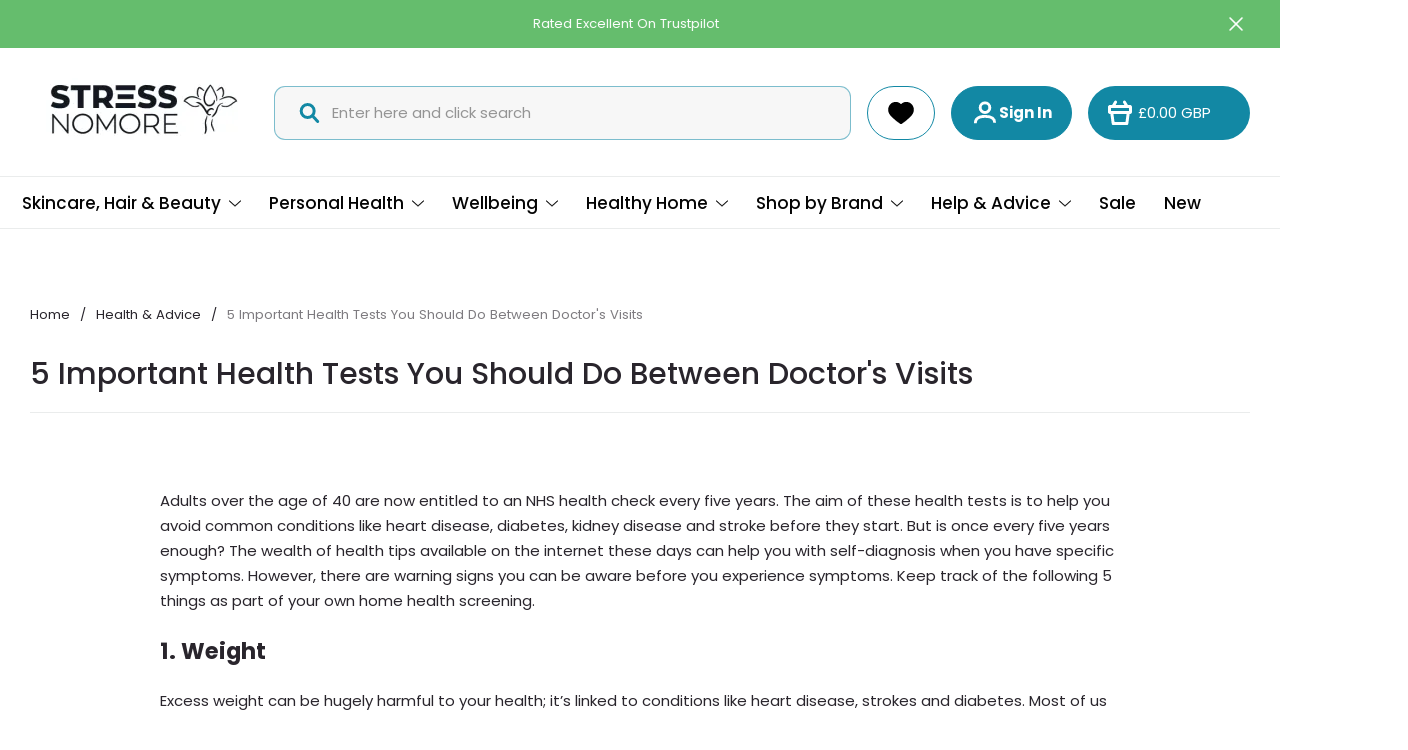

--- FILE ---
content_type: application/javascript; charset=utf-8
request_url: https://layout-assets-combo-virginia.myshopline.com/combo?md5=bca570a1a0a29786ef6ba478fd2c9884
body_size: 9511
content:
window.SLM = window.SLM || {};

window.SLM['stage/header/scripts/header-search.js'] = window.SLM['stage/header/scripts/header-search.js'] || function () {
  const _exports = {};
  const request = window['SLM']['theme-shared/utils/request.js'].default;
  const { debounce, escape } = window['lodash'];
  const Base = window['SLM']['commons/base/BaseClass.js'].default;
  const virtualReport = window['SLM']['commons/report/virtualReport.js'].default;
  const HEADER_SEARCH_EVENT = 'stage-header-search';
  const SEARCH_API = '/product/list/query/suggest';
  const SEARCH_TYPE = {
    0: 'suggest_search',
    1: 'suggest_ai',
    2: 'user_search'
  };

  const getSearchResultUrl = (key, type) => {
    return window.Shopline.redirectTo(`/search?keyword=${encodeURIComponent(key.trim())}&type=${SEARCH_TYPE[type]}`);
  };

  const renderSearchResultItem = (item, searchKey) => {
    const {
      title,
      src
    } = item;
    const url = getSearchResultUrl(title, src);

    if (title.toLocaleLowerCase() === searchKey.toLocaleLowerCase().trim()) {
      return '';
    }

    if (title.toLocaleLowerCase().startsWith(searchKey.toLocaleLowerCase())) {
      return `<li>
		<a class="body3" href="${url}" data-type="${src}" data-match=true >
			<span>${escape(title.substring(0, searchKey.length)).replaceAll(' ', '&nbsp;')}</span>${escape(title.substring(searchKey.length, title.length)).replaceAll(' ', '&nbsp;')}
		</a>
	</li>`;
    }

    return `<li>
		<a class="body3" href="${url}" data-type="${src}" data-match="true" >
${escape(title)}
		</a>
	</li>`;
  };

  const renderFirstKey = key => {
    const url = getSearchResultUrl(key, 2);
    return `<li>
	<a class="body3" href="${url}" data-type="2" data-match="true" >
<span>${escape(key)}</span>
			</a>
	</li>`;
  };

  const renderDynamicItem = (data, searchKey) => {
    virtualReport.reportSearchSuggestItem(true);
    return data.map(item => {
      return renderSearchResultItem(item, searchKey);
    }).join('');
  };

  const renderSearchResult = (data, searchKey) => {
    return renderFirstKey(searchKey) + renderDynamicItem(data, searchKey);
  };

  class HeaderSearch extends Base {
    constructor() {
      super();
      this.config = {
        namespace: 'stage:headerSearch'
      };
      this.cacheResult = {};
      this.classes = {
        activeClass: 'is-active',
        drawerOpenRoot: 'stage-drawer-root-open',
        drawerClosingRoot: 'stage-drawer-root-closing',
        drawerOpenRootSearch: 'stage-drawer-root-open-search'
      };
      this.selectors = {
        searchModalContainer: '.header__search--container.search-modal',
        searchBtn: '.header__search-m-btn',
        searchCloseBtn: '.j-stage-search-close',
        suggestList: '.header__suggest--list',
        suggestLink: '.header__search--predicate li a',
        predicateContainer: '.header__search--predicate',
        input: '.header__search--input',
        forceSearchBtn: '.j-stage-force-search',
        searchBarInput: '.searchbar--input'
      };
      this.counter = 0;
      this.tempSearchKey = '';
      this.jq = {
        root: $('body')
      };
      this.$setNamespace(this.config.namespace);
      this.init();
      this.tempEventType = `click.tempWrapperClick-${this.namespace}-mask`;
    }

    bindClickEvent() {
      this.$on('click', this.selectors.searchBtn, () => {
        window.SL_EventBus.emit(HEADER_SEARCH_EVENT, 'open', 'btn');
      });
      this.$on('click', this.selectors.searchCloseBtn, () => {
        window.SL_EventBus.emit(HEADER_SEARCH_EVENT, 'close');
      });
      this.$on('click', this.selectors.suggestLink, e => {
        this.doSearchReport(e.target.innerText);
      });
    }

    init() {
      this.bindClickEvent();
      this.bindInput(this.selectors.searchBarInput);
      this.bindSearchBarFocustAndBlur();
      this.bindForceSearchEvent();
      window.SL_EventBus.on(HEADER_SEARCH_EVENT, (status, caller) => {
        if (status === undefined) {
          return;
        }

        if (status === 'open') {
          window.SL_EventBus.emit('force-header-intoView');
          this.openSearch(caller);
        } else {
          this.closeSearch();
        }
      });
    }

    openSearch() {
      const $container = $(this.selectors.searchModalContainer);

      if ($container.hasClass(this.classes.activeClass)) {
        return;
      }

      this.prepareTransition($container, () => {
        this.jq.root.addClass([this.classes.drawerOpenRoot, this.classes.drawerOpenRootSearch]);
        $container.addClass(this.classes.activeClass);
      }, () => {});
      const $input = $(this.selectors.input);
      $input.trigger('focus');
      this.bindInput(this.selectors.input);
      this.bindMaskClick();
    }

    closeSearch() {
      const $container = $(this.selectors.searchModalContainer);

      if (!$container.hasClass(this.classes.activeClass)) {
        return;
      }

      $(this.selectors.input).trigger('blur').val('');
      $(this.selectors.suggestList).html('');
      this.prepareTransition($container, () => {
        this.jq.root.removeClass([this.classes.drawerOpenRoot, this.classes.drawerOpenRootSearch]);
        this.jq.root.addClass(this.classes.drawerClosingRoot);
        $container.removeClass(this.classes.activeClass);
      }, () => {
        this.jq.root.removeClass(this.classes.drawerClosingRoot);
        this.counter = 0;
        this.tempSearchKey = '';
        this.$off(this.tempEventType);
      });
      this.$off('input', this.selectors.input);
      this.modalHeight();
    }

    bindMaskClick() {
      this.$on(this.tempEventType, ({
        target
      }) => {
        const container = $(this.selectors.searchModalContainer)[0];

        if (!container) {
          return;
        }

        if (!container.contains(target)) {
          window.SL_EventBus.emit(HEADER_SEARCH_EVENT, 'close');
        }
      });
    }

    doSearchReport(value) {
      virtualReport.reportSearch(value);
      window.SL_EventBus.emit('global:thirdPartReport', {
        GA: [['event', 'search', {
          search_term: value || ''
        }]],
        GA4: [['event', 'search', {
          search_term: value || ''
        }]]
      });
    }

    doSearch(e) {
      const id = $(e.currentTarget).data('id');
      const value = $(`#${id}__input`).val();

      if (!value) {
        return;
      }

      this.doSearchReport(value);
      window.location.href = getSearchResultUrl(value, 2);
    }

    bindForceSearchEvent() {
      this.$on('keydown', this.selectors.input, e => {
        if (e.keyCode === 13) {
          this.doSearch(e);
        }
      });
      this.$on('focus', this.selectors.input, () => {
        const $target = $('#suggest-menu-list');
        $(this.selectors.suggestList).html($target.html());
      });
      this.$on('blur', this.selectors.input, () => {
        setTimeout(() => {
          $(this.selectors.suggestList).html('');
        }, 500);
      });
      this.$on('click', this.selectors.forceSearchBtn, this.doSearch.bind(this));
    }

    offForceSearchEvent() {
      this.$off('keydown', this.selectors.searchBarInput);
      this.$off('click', this.selectors.forceSearchBtn);
    }

    updateDom(data, counter, resultList) {
      if (counter !== this.counter) {
        return;
      }

      const html = renderDynamicItem(data, this.tempSearchKey);
      const list = $(resultList)[0];
      const children = list && list.children || [];
      const firstItem = children[0] && children[0].outerHTML;

      if (firstItem) {
        $(resultList).html(firstItem + html);
      }
    }

    bindInput(selector) {
      this.$on('input', selector, debounce(async e => {
        const resultList = `#${$(e.target).data('id')}__suggest-list`;
        const $list = $(resultList);
        const {
          value: searchValue
        } = e.target;
        this.modalHeight(searchValue);

        if (!searchValue) {
          $list.html('');
          virtualReport.reportSearchSuggestItem(false);
          return;
        }

        if (this.cacheResult[searchValue]) {
          const html = renderSearchResult(this.cacheResult[searchValue], searchValue);
          $list.html(html);
          return;
        }

        if ($list[0].children.length > 0) {
          $list[0].children[0].outerHTML = renderFirstKey(searchValue);
        } else {
          $list.html(renderFirstKey(searchValue));
        }

        this.counter += 1;
        this.tempSearchKey = searchValue;
        const ret = await request.get(SEARCH_API, {
          params: {
            word: searchValue,
            num: 10
          }
        });

        if (ret.code === 'SUCCESS') {
          this.cacheResult[searchValue] = ret.data;
          this.updateDom(ret.data, this.counter, resultList);
        }
      }, 100));
    }

    modalHeight(searchValue) {
      const $container = $(this.selectors.searchModalContainer);
      const $predicateContainer = $(this.selectors.predicateContainer);

      if (!searchValue) {
        $predicateContainer.removeClass('header__search--has_value');
      }

      if (!$container.hasClass(this.classes.activeClass)) {
        return;
      }

      if (searchValue) {
        $predicateContainer.addClass('header__search--has_value');
      }
    }

    bindSearchBarFocustAndBlur() {
      this.$on('keypress', this.selectors.searchBarInput, e => {
        if (e.keyCode === 13) {
          this.doSearch(e);
          return false;
        }
      });
      this.$on('focus', this.selectors.searchBarInput, e => {
        const resultList = `#${$(e.target).data('id')}__suggest-list`;
        const $target = $('#suggest-menu-list');
        $(resultList).html($target.html());
      });
      this.$on('blur', this.selectors.searchBarInput, e => {
        const resultList = `#${$(e.target).data('id')}__suggest-list`;
        setTimeout(() => {
          $(resultList).html('');
        }, 500);
      });
    }

    off() {
      this.$offAll();
    }

  }

  let instance = new HeaderSearch();
  $(document).on('shopline:section:load', () => {
    instance.off();
    instance = new HeaderSearch();
  });
  return _exports;
}();
window.SLM = window.SLM || {};

window.SLM['stage/header/scripts/drawer-menu.js'] = window.SLM['stage/header/scripts/drawer-menu.js'] || function () {
  const _exports = {};
  const { DRAWER_EVENT_NAME } = window['SLM']['theme-shared/components/hbs/shared/components/drawer/const.js'];
  const Base = window['SLM']['commons/base/BaseClass.js'].default;

  class DrawerMenu extends Base {
    constructor() {
      super();
      this.config = {
        namespace: 'stage:drawerMenu'
      };
      this.classes = {
        openClass: 'is-open'
      };
      this.selector = {
        trigger: '.nav-collapsible-trigger ',
        inner: '.collapsible-content__inner',
        sublist: '.mobile-nav__sublist',
        drawer: '.stage-drawer-nested.stage-drawer--is-open',
        localeCurrency: '.locale-currency.mobile-nav__link',
        localeCurrencyContainer: '.drawer-menu-locale-currency',
        navScrollContainer: '.drawer-scroll-container',
        childMenuContainer: '.child-menu-drawer-container'
      };
      this.$setNamespace(this.config.namespace);
      this.bindEvent();
      this.bindDrawer();
      this.bindLocaleCurrencyChange();
      this.bindDrawerCategoryNav();
      this.bindWhenDrawerOpenEvent();
    }

    modifyParent($button, addHeight, isOpen) {
      const parent = $button.parents(`div${this.selector.sublist}`);

      if (!parent.length) {
        return;
      }

      parent.height(parent.height());

      if (isOpen) {
        parent.height(parent.height() + addHeight);
      } else {
        parent.height(parent.height() - addHeight);
      }
    }

    bindEvent() {
      this.$on('click', this.selector.trigger, e => {
        const $button = $(e.currentTarget);
        const controlsId = $button.attr('aria-controls');
        const $controls = $(`#${controlsId}`);
        const $inner = $controls.find(this.selector.inner);
        const height = $inner.height();

        if ($button.hasClass(this.classes.openClass)) {
          $controls.height(height);
          $button.removeClass(this.classes.openClass);
          this.modifyParent($button, height, false);
          this.prepareTransition($controls, () => {
            $controls.height(0);
            $controls.removeClass(this.classes.openClass);
          });
        } else {
          this.modifyParent($button, height, true);
          this.prepareTransition($controls, () => {
            $controls.height(height);
            $controls.addClass(this.classes.openClass);
          });
          $button.addClass(this.classes.openClass);
        }
      });
    }

    bindDrawer() {
      this.$on('click', this.selector.localeCurrency, e => {
        const $target = $(e.currentTarget);
        const drawerId = $target.data('drawer');
        window.SL_EventBus.emit('stage:drawer', {
          id: drawerId,
          status: 'open'
        });
      });
    }

    bindLocaleCurrencyChange() {
      this.$on('click', `${this.selector.localeCurrencyContainer} li`, e => {
        const $target = $(e.currentTarget);
        const drawerId = $target.parents(this.selector.drawer).eq(0).attr('id');
        window.SL_EventBus.emit('stage:drawer', {
          id: drawerId,
          status: 'close_self'
        });
      });
    }

    bindDrawerCategoryNav() {
      this.$on('click', `.category-main-link-drawer`, e => {
        const $target = $(e.currentTarget);
        const drawerId = $target.data('drawer');
        window.SL_EventBus.emit('stage:drawer', {
          id: drawerId,
          status: 'open'
        });
      });
    }

    bindWhenDrawerOpenEvent() {
      const that = this;

      const calculateScrollPadding = ({
        id,
        status
      }) => {
        if (id === 'menu-drawer' && status === 'open') {
          setTimeout(() => {
            const childMenuHeight = $(that.selector.childMenuContainer).outerHeight(false);
            $(that.selector.navScrollContainer).css('paddingBottom', `${childMenuHeight}px`);
          }, 0);
        }
      };

      this.calculateScrollPadding = calculateScrollPadding;
      window.SL_EventBus.on(DRAWER_EVENT_NAME, calculateScrollPadding);
    }

    off() {
      window.SL_EventBus.removeListener(DRAWER_EVENT_NAME, this.calculateScrollPadding);
      this.$offAll();
    }

  }

  let instance = new DrawerMenu();
  $(document).on('shopline:section:load', () => {
    instance.off();
    instance = new DrawerMenu();
  });
  return _exports;
}();
window.SLM = window.SLM || {};

window.SLM['theme-shared/components/hbs/shared/components/topDrawer/index.js'] = window.SLM['theme-shared/components/hbs/shared/components/topDrawer/index.js'] || function () {
  const _exports = {};
  const Base = window['SLM']['theme-shared/components/hbs/shared/base/BaseClass.js'].default;
  const { DRAWER_EVENT_NAME, DRAWER_CALLBACK_EVENT_NAME, DRAWER_OPERATORS } = window['SLM']['theme-shared/components/hbs/shared/components/topDrawer/const.js'];
  const animationTime = 300;

  class TopDrawer extends Base {
    constructor(id, options = {}) {
      super();
      const {
        closeBtnSelector = '.j-top-drawer-close'
      } = options;
      this.config = {
        namespace: `stage:global-top-drawer_id:${id}`
      };
      this.classes = {
        active: 'top-drawer--open',
        fullscreen: 'top-drawer--full'
      };
      this.selector = {
        drawerContainer: '.stage-top-drawer',
        drawerContent: '.top-drawer__container',
        closeButton: closeBtnSelector
      };
      this.attr = {
        openDrawer: 'data-open_topDrawer'
      };
      this.id = id;
      this.options = options;
      this.closeFlag = true;
      this.$setNamespace(this.config.namespace);
      this.init();
    }

    init() {
      this.openTimer = null;
      this.closeTimer = null;
      this.bindClickMask();
      this.listenEvent();
      this.bindClickClose();
      this.bindClickOutside();
      this.setupFullScreen();
      this.stopPropagation();
    }

    get isOpen() {
      return this.$root.hasClass(this.classes.active);
    }

    get $body() {
      return $('body');
    }

    get $root() {
      return $(`#${this.id}`);
    }

    setupFullScreen() {
      if (this.options.fullScreen) {
        this.$root.addClass(this.classes.fullscreen);
      }
    }

    open({
      disablePageScroll = false
    } = {}) {
      if (this.isOpen) {
        return;
      }

      this.ignoreClickOutside();
      clearTimeout(this.closeTimer);
      this.$root.css('display', 'block');
      this.openTimer = setTimeout(() => {
        if (!this.options.fullScreen) {
          this.$root.find('.top-drawer__mask').hide();
        }

        this.$root.addClass(this.classes.active);

        if (this.options.fullScreen || disablePageScroll) {
          this.disablePageScroll();
        }
      }, 0);
    }

    close() {
      this.$root.removeClass(this.classes.active);
      this.enablePageScroll();
      this.closeTimer = setTimeout(() => {
        this.$root.css('display', 'none');
      }, animationTime);
    }

    ignoreClickOutside() {
      this.closeFlag = false;
      setTimeout(() => {
        this.closeFlag = true;
      }, 0);
    }

    bindClickOutside() {
      this.$on('click', e => {
        if (!this.closeFlag) {
          return;
        }

        const $container = $(e.target).closest(`#${this.id}`);
        const isOutside = $container.length === 0;

        if (this.isOpen && isOutside) {
          window.SL_EventBus.emit(DRAWER_EVENT_NAME, {
            operator: DRAWER_OPERATORS.CLOSE,
            id: this.id
          });
        }
      });
    }

    stopPropagation() {
      this.$on('click', `#${this.id}`, e => {
        e.stopPropagation();
      });
    }

    bindClickClose() {
      this.$on('click', `#${this.id} ${this.selector.closeButton}`, () => {
        this.close();
      });
    }

    bindClickMask() {
      this.$on('click', `#${this.id} .top-drawer__mask`, () => {
        this.close();
      });
    }

    listenEvent() {
      window.SL_EventBus.on(DRAWER_EVENT_NAME, res => {
        const {
          id,
          operator,
          option = {}
        } = res;

        if (id !== this.id) {
          return;
        }

        if (operator === DRAWER_OPERATORS.OPEN) {
          this.open(option);
        }

        if (operator === DRAWER_OPERATORS.CLOSE) {
          this.close();
        }

        window.SL_EventBus.emit(DRAWER_CALLBACK_EVENT_NAME, {
          status: operator,
          id
        });
      });
    }

    disablePageScroll() {
      const openDrawers = this.$body.attr(this.attr.openDrawer);
      const list = openDrawers ? openDrawers.split(' ') : [];

      if (!list.includes(this.id)) {
        list.push(this.id);
      }

      this.$body.attr(this.attr.openDrawer, list.join(' '));
    }

    enablePageScroll() {
      const openDrawers = this.$body.attr(this.attr.openDrawer);
      const list = openDrawers ? openDrawers.split(' ') : [];
      const index = list.indexOf(this.id);

      if (index >= 0) {
        list.splice(index, 1);
      }

      if (list.length) {
        this.$body.attr(this.attr.openDrawer, list.join(' '));
      } else {
        this.$body.removeAttr(this.attr.openDrawer);
      }
    }

    setMaxHeight(height) {
      this.$root.find(this.selector.drawerContent).css('max-height', height);
    }

    setWidth(width) {
      this.$root.find(this.selector.drawerContent).css('width', width);
    }

  }

  _exports.default = TopDrawer;
  return _exports;
}();
window.SLM = window.SLM || {};

window.SLM['commons/components/topDrawer/index.js'] = window.SLM['commons/components/topDrawer/index.js'] || function () {
  const _exports = {};
  const TopDrawer = window['SLM']['theme-shared/components/hbs/shared/components/topDrawer/index.js'].default;
  const { DRAWER_EVENT_NAME, DRAWER_CALLBACK_EVENT_NAME, DRAWER_OPERATORS } = window['SLM']['theme-shared/components/hbs/shared/components/topDrawer/const.js'];
  _exports.DRAWER_EVENT_NAME = DRAWER_EVENT_NAME;
  _exports.DRAWER_CALLBACK_EVENT_NAME = DRAWER_CALLBACK_EVENT_NAME;
  _exports.DRAWER_OPERATORS = DRAWER_OPERATORS;
  _exports.default = TopDrawer;
  return _exports;
}();
window.SLM = window.SLM || {};

window.SLM['stage/header/scripts/mobile-locale-currency-drawer.js'] = window.SLM['stage/header/scripts/mobile-locale-currency-drawer.js'] || function () {
  const _exports = {};
  const Base = window['SLM']['commons/base/BaseClass.js'].default;
  const TopDrawer = window['SLM']['commons/components/topDrawer/index.js'].default;

  class DrawerMenu extends Base {
    constructor() {
      super();
      this.config = {
        namespace: 'stage:mobileLocaleCurrencyDrawer'
      };
      this.classes = {};
      this.selector = {
        drawer: '.stage-top-drawer.top-drawer--open',
        localeCurrencyContainer: '.drawer-menu-locale-currency',
        localeBtn: '.j-locale-drawer-btn',
        countryBtn: '.j-country-drawer-btn'
      };
      this.drawers = {
        localeDrawer: null,
        countryDrawer: null
      };
      this.$setNamespace(this.config.namespace);
      this.init();
      this.bindEvent();
      this.bindLocaleCurrencyChange();
    }

    init() {
      this.drawers.localeDrawer = new TopDrawer('global-locale-drawer', {
        fullScreen: true
      });
      this.drawers.countryDrawer = new TopDrawer('global-country-drawer', {
        fullScreen: true
      });
    }

    bindEvent() {
      this.$on('click', this.selector.localeBtn, () => {
        this.drawers.localeDrawer.open();
      });
      this.$on('click', this.selector.countryBtn, () => {
        this.drawers.countryDrawer.open();
      });
    }

    bindLocaleCurrencyChange() {
      this.$on('click', `${this.selector.localeCurrencyContainer} li`, e => {
        const $target = $(e.currentTarget);
        const drawerId = $target.parents(this.selector.drawer).eq(0).attr('id');
        Object.keys(this.drawers).forEach(key => {
          const drawer = this.drawers[key];

          if (drawer.id === drawerId) {
            drawer.close();
          }
        });
      });
    }

    off() {
      this.drawers.localeDrawer.$offAll();
      this.drawers.countryDrawer.$offAll();
      this.$offAll();
    }

  }

  let instance = new DrawerMenu();
  $(document).on('shopline:section:load', () => {
    instance.off();
    instance = new DrawerMenu();
  });
  return _exports;
}();
window.SLM = window.SLM || {};

window.SLM['theme-shared/utils/stickyElementManager.js'] = window.SLM['theme-shared/utils/stickyElementManager.js'] || function () {
  const _exports = {};
  const { debounce } = window['lodash'];
  const EVENT_STICKY_ELEMENT_HEIGHT = 'stage:header:stickyElementHeight';

  function getStickyElementHeight(headerSectionSelector = '#shopline-section-header') {
    let top = 0;
    $(headerSectionSelector).prevAll().each((_, el) => {
      const $el = $(el);

      if ($el.css('position') === 'sticky') {
        top += $el.height();
      }
    });
    return top;
  }

  function emitStickyElementHeight() {
    const stickyElementHeight = getStickyElementHeight();
    requestAnimationFrame(() => {
      window.SL_EventBus.emit(EVENT_STICKY_ELEMENT_HEIGHT, {
        stickyElementHeight
      });
    });
  }

  class StickyElementManager {
    constructor() {
      this.namespace = 'stage:stickyElementManager';
      this.bindLoaded();
    }

    bindLoaded() {
      if (document.readyState !== 'loading') {
        this.initAfterLoaded();
      } else {
        document.addEventListener('DOMContentLoaded', () => {
          this.initAfterLoaded();
        });
      }
    }

    initAfterLoaded() {
      this.initStickyJob();
    }

    initStickyJob() {
      emitStickyElementHeight();
      setTimeout(() => {
        requestAnimationFrame(emitStickyElementHeight);
      }, 2500);
      this.onEvent();
    }

    onEvent() {
      $(window).on(`scroll.${this.namespace}`, debounce(emitStickyElementHeight, 30, {
        leading: true
      }));
    }

    offEvent() {
      $(window).off(`scroll.${this.namespace}`);
    }

  }

  _exports.EVENT_STICKY_ELEMENT_HEIGHT = EVENT_STICKY_ELEMENT_HEIGHT;
  _exports.StickyElementManager = StickyElementManager;
  _exports.getStickyElementHeight = getStickyElementHeight;
  return _exports;
}();
window.SLM = window.SLM || {};

window.SLM['theme-shared/events/stage/enum/index.js'] = window.SLM['theme-shared/events/stage/enum/index.js'] || function () {
  const _exports = {};
  const HEADER_STICKY = 'Stage::HeaderSticky';
  _exports.HEADER_STICKY = HEADER_STICKY;
  return _exports;
}();
window.SLM = window.SLM || {};

window.SLM['theme-shared/events/stage/developer-api/header-sticky/index.js'] = window.SLM['theme-shared/events/stage/developer-api/header-sticky/index.js'] || function () {
  const _exports = {};
  const apiLogger = window['SLM']['theme-shared/events/utils/api-logger.js'].default;
  const externalEvent = window['SLM']['theme-shared/events/stage/enum/index.js'];
  const EVENT_NAME = externalEvent.HEADER_STICKY;
  const logger = apiLogger(EVENT_NAME);
  const external = window.Shopline.event;

  const headerSticky = data => {
    logger.info(`[emit]`, {
      data
    });
    return external.emit(EVENT_NAME, {
      data,
      onSuccess: result => {
        logger.info('success', {
          data: {
            result
          }
        });
      },
      onError: error => {
        logger.error('error', {
          error
        });
      }
    });
  };

  headerSticky.apiName = EVENT_NAME;
  _exports.default = headerSticky;
  return _exports;
}();
window.SLM = window.SLM || {};

window.SLM['theme-shared/utils/headerStickyEvent.js'] = window.SLM['theme-shared/utils/headerStickyEvent.js'] || function () {
  const _exports = {};
  const qs = window['query-string']['default'];
  const headerSticky = window['SLM']['theme-shared/events/stage/developer-api/header-sticky/index.js'].default;

  class HeaderStickyEvent {
    constructor() {
      this.headerSectionId = 'shopline-section-header';
      this.headerWrapperSelector = '#stage-header';
      this.aboveElementHeight = 0;
      this.isSticky = false;
      this.namespace = 'stage:stickyElementManager';
      this.isDebug = false;
      this.mutationTimer = null;
      this.originalThreshold = 250;
      this.bindLoaded();
    }

    bindLoaded() {
      if (document.readyState !== 'loading') {
        this.initAfterLoaded();
      } else {
        document.addEventListener('DOMContentLoaded', () => {
          this.initAfterLoaded();
        });
      }
    }

    initAfterLoaded() {
      this.initDebugMode();
      this.initMutationObserver();
    }

    initDebugMode() {
      const params = qs.parse(window.location.search);
      this.isDebug = params.ssr_debug === '1';
    }

    emitSticky(stickyActive) {
      if (stickyActive) {
        this.sticky();
      } else {
        this.unSticky();
      }
    }

    sticky() {
      if (this.isSticky) {
        return;
      }

      this.isSticky = true;
      this.emitEvent();
    }

    unSticky() {
      if (!this.isSticky) {
        return;
      }

      this.isSticky = false;
      this.emitEvent();
    }

    getAboveElementHeight(headerSectionSelector) {
      const sel = headerSectionSelector || `#${this.headerSectionId}`;
      const that = this;
      let height = 0;
      $(sel).prevAll().each((_, el) => {
        const $el = $(el);

        if ($el.css('position') === 'sticky') {
          const h = $el.height();

          if (that.isDebug) {}

          height = Math.max(height, h);
        }
      });
      return height;
    }

    getThreshold() {
      const total = this.originalThreshold + this.aboveElementHeight;
      return total;
    }

    onMutation(mutationList) {
      const nodesChangedMutation = mutationList.find(mutation => {
        const {
          type,
          addedNodes = [],
          removedNodes = []
        } = mutation;
        const nodesChanged = addedNodes.length || removedNodes.length;
        return type === 'childList' && nodesChanged;
      });

      if (!nodesChangedMutation) {
        return;
      }

      if (this.mutationTimer) {
        clearTimeout(this.mutationTimer);
      }

      this.mutationTimer = setTimeout(() => {
        const height = this.getAboveElementHeight(`#${this.headerSectionId}`);

        if (height !== this.aboveElementHeight) {
          this.aboveElementHeight = height;
          this.emitEvent();
        }
      }, 200);
    }

    initMutationObserver() {
      const targetNode = document.querySelector('body');
      const observerOptions = {
        childList: true
      };
      const observer = new MutationObserver(mutationList => {
        this.onMutation(mutationList);
      });
      observer.observe(targetNode, observerOptions);
    }

    emitEvent() {
      const that = this;
      const headerElement = document.querySelector(that.headerWrapperSelector);
      const headerHeight = headerElement ? headerElement.getBoundingClientRect().height : 0;
      const aboveElementHeight = this.getAboveElementHeight(`#${this.headerSectionId}`);
      that.aboveElementHeight = aboveElementHeight;
      const data = {
        header_sticky: that.isSticky,
        header_height: headerHeight,
        above_element_height: that.aboveElementHeight
      };

      if (that.isDebug) {
        console.groupCollapsed(`[Offical Event]${headerSticky.apiName}`);
        console.table(data);
        console.groupEnd();
      }

      headerSticky(data);
    }

  }

  const headerStickyEvent = new HeaderStickyEvent();
  _exports.headerStickyEvent = headerStickyEvent;
  return _exports;
}();
window.SLM = window.SLM || {};

window.SLM['stage/header/scripts/desktop-site-nav.js'] = window.SLM['stage/header/scripts/desktop-site-nav.js'] || function () {
  const _exports = {};
  let isPad = document.ontouchmove !== undefined;

  if (window.__PRELOAD_STATE__) {
    isPad = window.__PRELOAD_STATE__.request.is_mobile;
  }

  const firstNavItem = '.site-nav--has-dropdown';
  const firstNavItemLink = '.site-nav__link--has-dropdown';

  const registryNavMouseenterHandler = () => {
    document.querySelectorAll(firstNavItem).forEach(element => {
      element.addEventListener('mouseenter', function (e) {
        element.classList.add('actived');
        setSecondMenuMaxHeight(e);
      });
      element.addEventListener('mouseleave', function () {
        element.classList.remove('actived');
      });
    });
  };

  function setSecondMenuMaxHeight(e) {
    const windowHeight = window.innerHeight;
    const {
      target
    } = e;
    const maxHeight = windowHeight - target.getBoundingClientRect().bottom - 50;
    const megamenuList = target.getElementsByClassName('megamenu');
    const unmegamenuList = target.getElementsByClassName('unmegamenu-container');
    [...unmegamenuList, ...megamenuList].forEach(el => {
      el.style.maxHeight = `${maxHeight}px`;
    });
  }

  if (isPad) {
    $(document).on('click', firstNavItemLink, function (e) {
      e.preventDefault();
      e.stopPropagation();
      const $parent = $(this).parent();

      if ($parent.hasClass('actived')) {
        window.location.href = e.target.href;
        $parent.removeClass('actived');
      } else {
        $parent.addClass('actived');
        $(firstNavItem).not($parent).removeClass('actived');
      }
    });
    $(document).on('click', 'body', function (e) {
      const that = $(e.target).parents(firstNavItem);

      if (!that.hasClass('site-nav--has-dropdown')) {
        $(firstNavItem).removeClass('actived');
      }
    });
  } else {
    registryNavMouseenterHandler();
    $(document).on('shopline:section:load', async e => {
      if (e.detail.sectionId === 'header') {
        registryNavMouseenterHandler();
      }
    });
  }

  return _exports;
}();
window.SLM = window.SLM || {};

window.SLM['stage/header/scripts/category-nav.js'] = window.SLM['stage/header/scripts/category-nav.js'] || function () {
  const _exports = {};
  let isPad = document.ontouchmove !== undefined;

  if (window.__PRELOAD_STATE__) {
    isPad = window.__PRELOAD_STATE__.request.is_mobile;
  }

  const registryNavMouseenterHandler = selectors => {
    document.querySelectorAll(selectors).forEach(element => {
      let clearTimer = null;
      element.addEventListener('mouseenter', function () {
        if (clearTimer) clearTimeout(clearTimer);
        element.classList.add('actived');
      });
      element.addEventListener('mouseleave', function () {
        clearTimer = setTimeout(() => {
          element.classList.remove('actived');
        }, 100);
      });
    });
  };

  const registryFirstLevelNav = () => {
    const firstLevelItem = `.first-level-item.nav--has-dropdown`;
    const firstLevelItemLink = `${firstLevelItem} .nav-dropdown__link`;

    if (isPad) {
      $(document).on('click', firstLevelItemLink, function (e) {
        e.preventDefault();
        e.stopPropagation();
        const $parent = $(this).parent();

        if ($parent.hasClass('actived')) {
          window.location.href = e.target.href;
          $parent.removeClass('actived');
        } else {
          $parent.addClass('actived');
          $(firstLevelItem).not($parent).removeClass('actived');
        }
      });
      $(document).on('click', 'body', function (e) {
        const that = $(e.target).parents(firstLevelItem);

        if (!that.hasClass('nav--has-dropdown')) {
          $(firstLevelItem).removeClass('actived');
        }
      });
    } else {
      registryNavMouseenterHandler(firstLevelItem);
    }
  };

  const registryMainNavLink = () => {
    const categoryMenu = `.category-menu`;

    if (isPad) {
      $(document).on('click', categoryMenu, function (e) {
        e.preventDefault();
        e.stopPropagation();
        const current = $(this);

        if (current.hasClass('actived')) {
          current.removeClass('actived');
        } else {
          current.addClass('actived');
        }
      });
      $(document).on('click', 'body', function (e) {
        const that = $(e.target).parents(categoryMenu);

        if (!that.hasClass('actived')) {
          that.removeClass('actived');
        }
      });
    } else {
      registryNavMouseenterHandler(`.category-menu`);
    }
  };

  registryFirstLevelNav();
  registryMainNavLink();
  $(document).on('shopline:section:load', async () => {
    registryNavMouseenterHandler();
    registryMainNavLink();
    registryFirstLevelNav();
  });
  return _exports;
}();
window.SLM = window.SLM || {};

window.SLM['stage/header/index.js'] = window.SLM['stage/header/index.js'] || function () {
  const _exports = {};
  const { throttle, debounce } = window['lodash'];
  const request = window['SLM']['theme-shared/utils/request.js'].default;
  const { StickyElementManager } = window['SLM']['theme-shared/utils/stickyElementManager.js'];
  const { DRAWER_EVENT_NAME } = window['SLM']['theme-shared/components/hbs/shared/components/drawer/const.js'];
  const { headerStickyEvent } = window['SLM']['theme-shared/utils/headerStickyEvent.js'];
  const { convertFormat } = window['SLM']['theme-shared/utils/newCurrency/CurrencyConvert.js'];
  const Swiper = window['swiper']['default'];
  const Base = window['SLM']['commons/base/BaseClass.js'].default;
  const { OPEN_MINI_CART, CLOSE_MINI_CART } = window['SLM']['commons/cart/globalEvent.js'];

  class Header extends Base {
    constructor() {
      super();
      this.jq = {
        header: $(),
        wrapper: $(),
        stickyHeaderWrapper: $()
      };
      this.selectors = {
        wrapper: '#stage-headerWrapper',
        header: '#stage-header',
        drawerBtn: '.j-header-drawer-btn',
        cartBtn: '.header__cart',
        cartPoint: '.header__cart-point',
        logoImage: '.header__logo--link img',
        outerWrapper: '.header-sticky-wrapper',
        logoImag: '.header__logo--link img',
        notOverlayId: '#CollectionHeaderSection',
        navBtn: '.j-header-nav-btn',
        headerBtn: '.header__btn',
        headerBtnWrapper: '.header__item--buttons',
        layoutContainer: '.header__layout-container',
        sectionOuterHeaderWrapper: '#shopline-section-header',
        cartAmount: '.header__cart--total',
        mobileTopNav: '.mobile-site-nav__swiper'
      };
      this.classes = {
        overlayedClass: 'header--is-light',
        stickyClass: 'header__main--sticky',
        openTransitionClass: 'header__main--opening',
        activateSwiperClass: 'swiper-wrapper',
        activateSwiperContainer: 'swiper-container',
        activeCartClass: 'header__cart--active',
        outerWrapperSticky: 'is-sticky',
        wrapperSticky: 'header-wrapper--sticky',
        activeNavClass: 'show-nav',
        headerBtnLink: 'header__btn--link',
        headerBtnActive: 'header__btn--on',
        headerBtnWrapperActive: 'header__btn--active'
      };
      this.config = {
        namespace: 'satge:header',
        wrapperOverlayed: false,
        stickyEnabled: false,
        stickyActive: false,
        stickyHeader: false,
        lastScroll: 0,
        forceStopSticky: false,
        stickyHeaderWrapper: 'StickyHeaderWrap',
        swiperBreakpoint: 750,
        lastStickOffsetTop: 0
      };
      this.menuDrawer = null;
      this.$setNamespace(this.config.namespace);
      this.jq.header = $(this.selectors.header);
      this.jq.wrapper = $(this.selectors.wrapper);
      this.stickyElementManager = new StickyElementManager();
      this.bindCartEvent();
      this.initAfterLoaded();
      this.bindHeaderNav();
      const $img = $(this.selectors.logoImag);
      let waitForImg = null;

      if ($img.length) {
        waitForImg = $img.toArray().find(img => img.offsetParent !== null);
      }

      if (waitForImg) {
        if (waitForImg.complete && waitForImg.naturalHeight !== 0) {
          this.initHeader();
        } else {
          waitForImg.onload = () => {
            this.initHeader();
          };
        }
      } else {
        $(() => {
          this.initHeader();
        });
      }

      this.initMobileTopNav();
    }

    refreshCartInfo() {
      this.fetchCartInfo().then(cartInfo => {
        const data = {
          count: cartInfo.count,
          totalAmount: cartInfo.totalPrice
        };
        this.activeCart(data);
      });
    }

    updateCartInfo() {
      const cartInfo = window.SL_State.get('cartInfo');

      if (!cartInfo) {
        this.refreshCartInfo();
        return;
      }

      this.activeCart({
        count: cartInfo.count,
        totalAmount: cartInfo.realAmount
      });
    }

    initAfterLoaded() {
      if (document.readyState !== 'loading') {
        this.bindCartCount();
      } else {
        document.addEventListener('DOMContentLoaded', () => {
          this.bindCartCount();
        });
      }

      this.refreshCartInfo();
    }

    initHeader() {
      this.config.stickyEnabled = this.jq.header.data('sticky');

      if (this.config.stickyEnabled) {
        const notOverlay = $(this.selectors.notOverlayId);

        if (notOverlay.length) {
          this.config.wrapperOverlayed = false;
          this.jq.wrapper.removeClass(this.classes.overlayedClass);
          this.jq.wrapper.removeClass(this.classes.wrapperSticky);
        } else {
          this.config.wrapperOverlayed = this.jq.wrapper.data('overlay');
        }

        this.stickyHeaderCheck();
      }

      window.SL_EventBus.on('force-header-intoView', () => {
        if (window.scrollY < 250 && window.scrollY >= 0) {
          $(this.selectors.header)[0].scrollIntoView();
        }
      });
      window.SL_EventBus.on('stage:locale:change', () => {
        const domEl = this.jq.stickyHeaderWrapper[0];

        if (domEl && domEl.style.height) {
          domEl.style.height = 'auto';
          this.stickyHeaderHeight();
        }
      });
      this.setTopPosition();
      window.SL_EventBus.on('announcementBar:close', this.setTopPosition.bind(this));
      this.$onWin('scroll', throttle(this.setTopPosition.bind(this), 20));
    }

    stickyHeaderCheck() {
      this.config.stickyHeader = true;

      if (this.config.stickyHeader) {
        this.config.forceStopSticky = false;
        this.stickyHeader();
      } else {
        this.config.forceStopSticky = true;
      }
    }

    stickyHeader() {
      this.config.lastScroll = 0;
      const wrapWith = document.createElement('div');
      wrapWith.id = this.config.stickyHeaderWrapper;
      this.jq.header.wrap(wrapWith);
      this.jq.stickyHeaderWrapper = $(`#${wrapWith.id}`);
      this.stickyHeaderHeight();
      this.stickyHeaderScroll();
      setTimeout(() => {
        requestAnimationFrame(this.scrollWorker.bind(this));
      }, 2500);
      this.$onWin('resize', debounce(this.stickyHeaderHeight.bind(this), 50));
      this.$onWin('scroll', throttle(this.stickyHeaderScroll.bind(this), 20));

      if (window.Shopline.designMode) {
        const $logoImage = $(this.selectors.logoImage);

        const onLoadHandler = () => {
          setTimeout(() => {
            this.stickyHeaderHeight();
          }, 1000);
          $logoImage.off('load');
        };

        $logoImage.on('load', onLoadHandler);
      }
    }

    stickyHeaderScroll() {
      if (!this.config.stickyEnabled) {
        return;
      }

      if (this.config.forceStopSticky) {
        return;
      }

      requestAnimationFrame(this.scrollWorker.bind(this));
      this.config.lastScroll = window.scrollY;
    }

    scrollWorker() {
      if (window.scrollY > 250) {
        this.doSticky();
      } else {
        this.undoSticky();
      }
    }

    emitSticky(stickyActive) {
      headerStickyEvent.emitSticky(stickyActive);
      const headerHeight = $(this.selectors.header).height();
      const stickOffsetTop = this.getStickHeaderOffsetTop();
      this.config.lastStickOffsetTop = stickOffsetTop;
      window.SL_EventBus.emit('stage:header:sticky', {
        stickyActive,
        headerHeight
      });
      window.SL_EventBus.emit('stage:header:stickOffsetTopUpdate', {
        stickOffsetTop,
        stickyActive
      });
    }

    undoSticky() {
      if (this.config.stickyActive === false) {
        return;
      }

      this.config.stickyActive = false;
      this.jq.header.removeClass([this.classes.openTransitionClass, this.classes.stickyClass]);
      $(this.selectors.outerWrapper).removeClass(this.classes.outerWrapperSticky);
      this.jq.header.css({
        top: 0
      });
      this.jq.stickyHeaderWrapper.eq(0).height('auto');

      if (this.config.wrapperOverlayed) {
        this.jq.wrapper.addClass(this.classes.overlayedClass);
      }

      this.emitSticky(false);
    }

    doSticky() {
      const stickOffsetTop = this.getStickHeaderOffsetTop();
      const isNeedRerender = !this.config.stickyActive || this.config.lastStickOffsetTop !== stickOffsetTop;

      if (!isNeedRerender) {
        return;
      }

      this.config.stickyActive = true;
      const height = $(this.selectors.header).innerHeight();
      this.jq.header.addClass(this.classes.stickyClass);
      this.jq.stickyHeaderWrapper.eq(0).height(height);
      this.jq.header.addClass(this.classes.stickyClass);

      if (this.config.wrapperOverlayed) {
        this.jq.wrapper.removeClass(this.classes.overlayedClass);
      }

      setTimeout(() => {
        this.jq.header.addClass(this.classes.openTransitionClass);
        $(this.selectors.outerWrapper).addClass(this.classes.outerWrapperSticky);
        this.emitSticky(true);
        this.jq.header.css({
          top: stickOffsetTop
        });
      }, 100);
    }

    stickyHeaderHeight() {
      if (!this.config.stickyEnabled) {
        return;
      }

      const headerLayoutBackgroundHeight = $('.header__layout-background').css('height') || 0;
      const h = headerLayoutBackgroundHeight;
      this.jq.stickyHeaderWrapper[0].style.height = this.config.wrapperOverlayed ? 'auto' : `${h}px`;
    }

    setTopPosition() {
      const headerContent = $(this.selectors.header)[0];
      document.documentElement.style.setProperty('--header-top-position', `${parseFloat(headerContent.getBoundingClientRect().top, 10)}px`);
      document.documentElement.style.setProperty('--header-bottom-position', `${parseFloat(headerContent.getBoundingClientRect().bottom, 10)}px`);
    }

    getStickHeaderOffsetTop() {
      return headerStickyEvent.getAboveElementHeight();
    }

    bindCartEvent() {
      this.$on('click', this.selectors.cartBtn, e => {
        const $btn = $(e.currentTarget);

        if ($btn.hasClass('header__btn--on')) {
          window.SL_EventBus.emit(CLOSE_MINI_CART);
        } else {
          window.SL_EventBus.emit(OPEN_MINI_CART);
        }
      });
    }

    bindHeaderNav() {
      this.$on('click', this.selectors.navBtn, () => {
        $(this.selectors.layoutContainer).toggleClass(this.classes.activeNavClass);
      });
      this.$on('click', this.selectors.drawerBtn, () => {
        window.SL_EventBus.emit(DRAWER_EVENT_NAME, {
          id: 'menu-drawer',
          status: 'open'
        });
      });
    }

    swiperResizeHandler() {
      this.disableSwiper();
      this.activateSwiper();
    }

    fetchCartInfo() {
      return request({
        url: 'carts/cart/simpleDetail',
        method: 'POST'
      }).then(res => {
        if (res.success) {
          return Promise.resolve(res.data);
        }
      });
    }

    bindCartCount() {
      window.SL_State.on('cartInfo', () => {
        this.updateCartInfo();
      });
      this.refreshCartInfo();
    }

    activeCart(cartInfo) {
      const cartBtn = $(this.selectors.cartBtn);

      if (!cartBtn.length) {
        return;
      }

      const cartTotal = cartInfo ? cartInfo.totalAmount : 0;
      const cartNum = cartInfo ? cartInfo.count : 0;

      if (cartNum) {
        cartBtn.removeClass(this.classes.activeCartClass).addClass(this.classes.activeCartClass);
        $(this.selectors.cartPoint).html(cartNum);
      } else {
        cartBtn.removeClass(this.classes.activeCartClass);
      }

      const showAmount = $(`${this.selectors.cartBtn} [data-show-amount=true]`);

      if (showAmount) {
        $(this.selectors.cartAmount).html(convertFormat(cartTotal));
      }
    }

    offEventBus() {
      window.SL_EventBus.off('force-header-intoView');
    }

    initMobileTopNav() {
      const $wrapper = $(this.selectors.mobileTopNav);
      if ($wrapper.length === 0) return;
      this.swiperInstance = new Swiper(this.selectors.mobileTopNav, {
        slideClass: 'mobile-site-nav__item-slide',
        slidesPerView: 'auto'
      });
    }

    off() {
      this.$offAll();
      this.stickyElementManager.offEvent();
      this.offEventBus();
      this.swiperInstance && this.swiperInstance.destroy();
    }

  }

  let instance = new Header();

  const getHeaderSectionId = () => {
    return $(instance.selectors.wrapper).data('section=id');
  };

  _exports.getHeaderSectionId = getHeaderSectionId;
  $(document).on('shopline:section:load', () => {
    instance.off();
    instance = null;
    instance = new Header();
  });
  return _exports;
}();

--- FILE ---
content_type: application/javascript; charset=utf-8
request_url: https://layout-assets-combo-virginia.myshopline.com/combo?md5=4196e73267b1d18b0775a3b887da79bd
body_size: 2094
content:
window.SLM = window.SLM || {};

window.SLM['theme-shared/utils/emailReg.js'] = window.SLM['theme-shared/utils/emailReg.js'] || function () {
  const _exports = {};
  const EMAIL_VALID_REGEXP = /^[0-9a-zA-Z\+]+[0-9a-zA-Z\.\-\+\_]*[0-9a-zA-Z\+]+@[0-9a-zA-Z\u4e00-\u9fa5]+(\-?[0-9a-zA-Z\u4e00-\u9fa5]+)*(\.[0-9a-zA-Z\u4e00-\u9fa5]+)+$|^[0-9a-zA-Z\+]+[0-9a-zA-Z\.\-\+\_]*[0-9a-zA-Z\+]+@[0-9a-zA-Z\u4e00-\u9fa5]+(\-?[0-9a-zA-Z\u4e00-\u9fa5]+)*(\.[0-9a-zA-Z\u4e00-\u9fa5]+\-[0-9a-zA-Z\u4e00-\u9fa5]+)+$|^[0-9a-zA-Z\+]+[0-9a-zA-Z\.\-\+\_]*[0-9a-zA-Z\+]+@[0-9a-zA-Z\u4e00-\u9fa5]+(\-?[0-9a-zA-Z\u4e00-\u9fa5]+)*(\.[0-9a-zA-Z\u4e00-\u9fa5]+(\-[0-9a-zA-Z\u4e00-\u9fa5]+)*)+$|^[0-9a-zA-Z\+]+@[0-9a-zA-Z\u4e00-\u9fa5]+(\-?[0-9a-zA-Z\u4e00-\u9fa5]+)*(\.[0-9a-zA-Z\u4e00-\u9fa5]+)+$|^[0-9a-zA-Z\+]+@[0-9a-zA-Z\u4e00-\u9fa5]+(\-?[0-9a-zA-Z\u4e00-\u9fa5]+)*(\.[0-9a-zA-Z\u4e00-\u9fa5]+\-[0-9a-zA-Z\u4e00-\u9fa5]+)+$|^[0-9a-zA-Z\+]+@[0-9a-zA-Z\u4e00-\u9fa5]+(\-?[0-9a-zA-Z\u4e00-\u9fa5]+)*(\.[0-9a-zA-Z\u4e00-\u9fa5]+(\-[0-9a-zA-Z\u4e00-\u9fa5]+)*)+$/;
  _exports.EMAIL_VALID_REGEXP = EMAIL_VALID_REGEXP;
  return _exports;
}();
window.SLM = window.SLM || {};

window.SLM['commons/utils/checkEmail.js'] = window.SLM['commons/utils/checkEmail.js'] || function () {
  const _exports = {};
  const { EMAIL_VALID_REGEXP } = window['SLM']['theme-shared/utils/emailReg.js'];

  const checkEmail = email => {
    if (!EMAIL_VALID_REGEXP.test(String(email).toLowerCase())) {
      return 'regexp';
    }

    if (email && email.length > 50) {
      return 'length.over';
    }

    return true;
  };

  _exports.default = checkEmail;
  return _exports;
}();
window.SLM = window.SLM || {};

window.SLM['commons/components/dropdownList/index.js'] = window.SLM['commons/components/dropdownList/index.js'] || function () {
  const _exports = {};
  const { nullishCoalescingOperator } = window['SLM']['theme-shared/utils/syntax-patch.js'];
  const defaultOptions = {
    triggerClass: 'global-dropdown-list__head',
    dropdownListClass: 'global-dropdown-list__main',
    opendClass: 'is-open',
    closedClass: 'is-close'
  };

  class DropdownList {
    constructor(id) {
      this.id = id;
      this.options = { ...defaultOptions
      };

      this._initSelector();
    }

    get status() {
      return this._doActionWithCheck(() => {
        return this.container.hasClass(this.options.opendClass);
      }, false);
    }

    get disabled() {
      return this.container.attr('data-disabled') === 'true';
    }

    set disabled(disabled) {
      this.container.attr('data-disabled', String(!!disabled));
    }

    _initSelector() {
      const {
        id,
        options
      } = this;
      Object.assign(this, getTargetElement($(`#${id}`), options));
    }

    _doActionWithCheck(action, errorReturnValue) {
      if (this.container.length && this.trigger.length && this.dropdownList.length) {
        return action();
      }

      return nullishCoalescingOperator(errorReturnValue, this);
    }

    toggle(flag, effect = true) {
      return this._doActionWithCheck(() => {
        const {
          dropdownList,
          container,
          trigger,
          options
        } = this;
        const nowOptions = { ...options,
          trigger,
          container,
          dropdownList
        };
        if (effect) closeOtherReleased(nowOptions);
        toggle(nowOptions, flag);
      });
    }

  }

  function getTargetElement(container, options) {
    const {
      triggerClass,
      dropdownListClass
    } = options;
    const trigger = container.find(`.${triggerClass}`);
    const dropdownList = container.find(`.${dropdownListClass}`);
    return {
      container,
      trigger,
      dropdownList
    };
  }

  function toggle(options, flag) {
    const {
      container,
      dropdownList,
      opendClass,
      closedClass
    } = options;
    const isDisabled = container.attr('data-disabled') === 'true';
    const isOpen = flag == null ? !container.hasClass(opendClass) : flag;
    if (isDisabled) return;
    dropdownList.css('height', isOpen ? dropdownList.prop('scrollHeight') : '');

    if (isOpen) {
      container.addClass(opendClass).removeClass(closedClass);
    } else {
      container.addClass(closedClass).removeClass(opendClass);
    }
  }

  function closeOtherReleased(options) {
    const {
      container
    } = options;
    const attr = 'global-dropdown-list-related-id';
    const relatedId = container.data(attr);

    if (relatedId) {
      $(`[data-${attr}=${relatedId}]`).each((_idx, element) => {
        if (element === container[0]) return;
        toggle({ ...options,
          ...getTargetElement($(element), options)
        }, false);
      });
    }
  }

  $(function () {
    function openHandler(event) {
      const trigger = $(event.currentTarget);
      const container = trigger.parent('.global-dropdown-list');
      const dropdownList = trigger.siblings('.global-dropdown-list__main');
      const options = { ...defaultOptions,
        relatedId: container.data('global-dropdown-list-related-id'),
        container,
        trigger,
        dropdownList
      };
      closeOtherReleased(options);
      toggle(options);
    }

    $('body').on('click', `.global-dropdown-list .${defaultOptions.triggerClass}`, openHandler);
  });
  _exports.default = DropdownList;
  return _exports;
}();
window.SLM = window.SLM || {};

window.SLM['stage/footer/index.js'] = window.SLM['stage/footer/index.js'] || function () {
  const _exports = {};
  const request = window['SLM']['theme-shared/utils/request.js'].default;
  const { t } = window['SLM']['theme-shared/utils/i18n.js'];
  const utils = window['SLM']['commons/utils/index.js'].default;
  const Base = window['SLM']['commons/base/BaseClass.js'].default;
  const checkEmail = window['SLM']['commons/utils/checkEmail.js'].default;
  const debounce = window['SLM']['commons/utils/debounce.js'].default;
  const Toast = window['SLM']['commons/components/toast/index.js'].default;
  const {
    listenPlatform
  } = utils.helper;

  class Footer extends Base {
    constructor() {
      super();
      this.config = {
        namespace: 'satge:footer'
      };
      this.$setNamespace(this.config.namespace);
      this.init();
      listenPlatform(() => {
        this.reset();
      });
    }

    init() {
      this.bindEvent();
      this.initMobileToolkit();
    }

    initMobileToolkit() {
      const $item = $('#stage-footer .j-locale-currency-flag');
      const $root = $('#stage-footer');
      const $localeBtn = $root.find('.j-locale-drawer-btn');
      const $countryBtn = $root.find('.j-country-drawer-btn');
      const locale_selector = $item.data('locale');
      const country_selector = $item.data('country');

      if (locale_selector) {
        $localeBtn.addClass('show');
      }

      if (country_selector) {
        $countryBtn.addClass('show');
      }
    }

    reset() {
      this.offEvent();
      this.init();
    }

    offEvent() {
      this.$off('click');
    }

    bindEvent() {
      this.bindSubscription();
    }

    bindSubscription() {
      const post = debounce(300, val => {
        const params = {
          subscribeAccountType: 'email',
          subscribeAccount: val,
          consentCollectedFrom: 'PageFooter'
        };
        const SLMemberPlugin = window.SLMemberPlugin || {};
        const memberReferralCode = SLMemberPlugin.memberReferralCode || {};
        const referralCode = memberReferralCode.value || null;

        if (referralCode) {
          params.referralCode = referralCode;
        }

        request.post('/user/front/users/footersub', params).then(res => {
          if (res.success) {
            Toast.init({
              content: t('general.footer.subscribe_success')
            });
          } else {
            Toast.init({
              content: t('general.footer.subscribe_format_error')
            });
          }
        }).catch(err => {
          Toast.init({
            content: t('general.footer.subscribe_format_error')
          });
        });
      });
      this.$on('click', '.footer__newsletter-btn', e => {
        const $input = $(e.currentTarget).parent().find('input');
        const value = $input.val();

        if (checkEmail(value) !== true) {
          Toast.init({
            content: t('general.footer.subscribe_format_error')
          });
          return;
        }

        post(value);
      });
    }

  }

  const instance = new Footer();
  $(document).on('shopline:section:load', e => {
    if (e.detail.sectionId === 'header') {
      instance.reset();
    }
  });
  return _exports;
}();